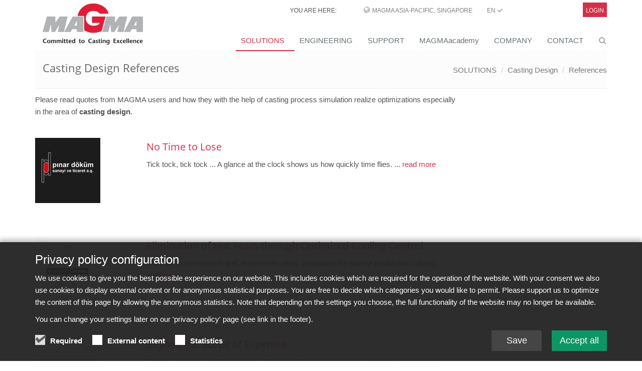

--- FILE ---
content_type: text/html;charset=UTF-8
request_url: https://www.magmasoft.com.sg/en/solutions/casting-design/casting-design-references/
body_size: 8960
content:
<!DOCTYPE html>
<html lang="en">
<head>

<title>Casting Design References</title>

<meta charset="UTF-8">
<meta http-equiv="X-UA-Compatible" content="IE=edge">
<meta name="viewport" content="width=device-width, initial-scale=1.0">
<meta name="description" content="MAGMASOFT Casting Simulation - Home">
<meta name="keywords" content="casting, simulation, metal, diecasting, steel, iron, process, optimization, metalcasting, casting software, casting simulation software, best simulation software, MAGMASOFT, MAGMA">
<meta name="robots" content="index, follow">
<meta name="revisit-after" content="7 days">

<link rel="apple-touch-icon" href="/export/system/modules/org.opencms.apollo.template.basics/resources/img/favicon_120.png" />
<link rel="icon" href="/export/system/modules/org.opencms.apollo.template.basics/resources/img/favicon_120.png" type="image/png" />

<link rel="stylesheet" href="/export/system/modules/com.magmasoft.apollo.extensions/resources/css/style-magma.min.css" />




<link rel="stylesheet" href="/export/system/modules/com.magmasoft.apollo.extensions/resources/css/flags.css">
</head>
<body>
<div id="mercury-page" class="wrapper">

<div  id="page-complete" ><div class=""><div ><div class="container "><div ><div class="mb-10">
		<div class="header topheader-magma">
			<div class="magma">
            
		        <div class="row">
		            <div class="col-sm-8 col-md-10 hidden-xs" style="z-index:1000">
		            	<div class="hidden-sm hidden-xs topbar">
							<ul class="loginbar pull-right magmahead">
									<li class="magmahead-padding-wide">YOU ARE HERE:</li>
									<li class="hoverSelector magmahead-padding-medium">
											<i class="fa fa-globe"></i>
											<a>MAGMA Asia-Pacific, Singapore</a>
		          							
											<ul class="hidden-xs hidden-sm languages magmahead hoverSelectorBlock ">
												<li >
															<div class="magmahead-site-right">
																<a href="https://www.magmasoft.de/de/">DE&nbsp;</a>
																<a href="https://www.magmasoft.de/en/">EN&nbsp;</a>
																<a href="https://www.magmasoft.de/cs/">CS&nbsp;</a>
																</div>
															<div class="magmahead-site-left"><a href="https://www.magmasoft.de/?no_geo_redirect">MAGMA Europe, Germany</a></div>                                           
														</li>                                                       
													<li >
															<div class="magmahead-site-right">
																<a href="https://www.magmasoft.com/en/">EN&nbsp;</a>
																<a href="https://www.magmasoft.com/es/">ES&nbsp;</a>
																</div>
															<div class="magmahead-site-left"><a href="https://www.magmasoft.com/?no_geo_redirect">MAGMA North-America, USA</a></div>                                           
														</li>                                                       
													<li >
															<div class="magmahead-site-right">
																<a href="https://www.magmasoft.com.sg/en/">EN&nbsp;<i class="fa fa-check"></i>&nbsp;</a>
																</div>
															<div class="magmahead-site-left"><a href="https://www.magmasoft.com.sg/?no_geo_redirect">MAGMA Asia-Pacific, Singapore</a></div>                                           
														</li>                                                       
													<li >
															<div class="magmahead-site-right">
																<a href="https://www.magmasoft.com.br/pt/">PT&nbsp;</a>
																<a href="https://www.magmasoft.com.br/es/">ES&nbsp;</a>
																</div>
															<div class="magmahead-site-left"><a href="https://www.magmasoft.com.br/?no_geo_redirect">MAGMA South-America, Brazil</a></div>                                           
														</li>                                                       
													<li >
															<div class="magmahead-site-right">
																<a href="https://www.magmasoft.com.tr/en/">EN&nbsp;</a>
																<a href="https://www.magmasoft.com.tr/tr/">TR&nbsp;</a>
																</div>
															<div class="magmahead-site-left"><a href="https://www.magmasoft.com.tr/?no_geo_redirect">MAGMA Türkiye</a></div>                                           
														</li>                                                       
													<li >
															<div class="magmahead-site-right">
																<a href="https://www.magmasoft.cn/en/">EN&nbsp;</a>
																<a href="https://www.magmasoft.cn/zh/">ZH&nbsp;</a>
																</div>
															<div class="magmahead-site-left"><a href="https://www.magmasoft.cn/?no_geo_redirect">MAGMA China</a></div>                                           
														</li>                                                       
													<li >
															<div class="magmahead-site-right">
																<a href="https://www.magmasoft.co.in/en/">EN&nbsp;</a>
																</div>
															<div class="magmahead-site-left"><a href="https://www.magmasoft.co.in/?no_geo_redirect">MAGMA India</a></div>                                           
														</li>                                                       
													<li >
															<div class="magmahead-site-right">
																<a href="https://www.magmasoft.co.kr/en/">EN&nbsp;</a>
																<a href="https://www.magmasoft.co.kr/ko/">KO&nbsp;</a>
																</div>
															<div class="magmahead-site-left"><a href="https://www.magmasoft.co.kr/?no_geo_redirect">MAGMA Korea</a></div>                                           
														</li>                                                       
													</ul>
										</li>
										
										
		          						<li class="magmahead-padding-small"><a href="https://www.magmasoft.com.sg/en/">EN&nbsp;<i class="fa fa-check"></i></a></li>				  		
										</ul>
							</div>
		          	</div>
		            
			          <div class="col-sm-4 col-md-2 hidden-xs hidden-sm" >
						<div class="topbar">
		         	 		<ul class="loginbar pull-right magmahead">
									 <li class="hoverSelector magmahead magmalogin">                              
		                                		<a href="/en/support/intro/">Login</a>
		                            		</li>                            	
		                            	</ul>
		         	 	</div>	
						</div>
		        </div>
	            
	           	<div class="row">
		        	<div class="col-xs-12 hidden-md hidden-lg">
						<div class="lang-login-bar">
			          		<div class="topbar pull-right">							
			         	 		<ul class="loginbar magmahead">
							<li class="hoverSelector magmahead magmalogin">    
		                            			<a href="/en/support/intro/">              
		                                			<span>Login</span><i class="button fa fa-sign-in"></i>
	                            				</a>       
	                            			</li>                     	
		                            	</ul>
			         	 	</div>	
			         	 	
			         	 	<div class="langbutton pull-right"><i class="fa fa-globe"></i></div>
			        		</div>
						<ul class="hidden-xs hidden-sm hidden-md hidden-lg languages languagesxs magmahead hoverSelectorBlock ">
							<li >
										<div class="magmahead-site-right">
											<a href="https://www.magmasoft.de/de/">DE&nbsp;</a>	
											<a href="https://www.magmasoft.de/en/">EN&nbsp;</a>	
											<a href="https://www.magmasoft.de/cs/">CS&nbsp;</a>	
											</div>
										<div class="magmahead-site-left"><a href="https://www.magmasoft.de/?no_geo_redirect">MAGMA Europe, Germany</a></div>                                           
									</li>                                                       
								<li >
										<div class="magmahead-site-right">
											<a href="https://www.magmasoft.com/en/">EN&nbsp;</a>	
											<a href="https://www.magmasoft.com/es/">ES&nbsp;</a>	
											</div>
										<div class="magmahead-site-left"><a href="https://www.magmasoft.com/?no_geo_redirect">MAGMA North-America, USA</a></div>                                           
									</li>                                                       
								<li >
										<div class="magmahead-site-right">
											<a href="https://www.magmasoft.com.sg/en/">EN&nbsp;</a>	
											</div>
										<div class="magmahead-site-left"><a href="https://www.magmasoft.com.sg/?no_geo_redirect">MAGMA Asia-Pacific, Singapore</a></div>                                           
									</li>                                                       
								<li >
										<div class="magmahead-site-right">
											<a href="https://www.magmasoft.com.br/pt/">PT&nbsp;</a>	
											<a href="https://www.magmasoft.com.br/es/">ES&nbsp;</a>	
											</div>
										<div class="magmahead-site-left"><a href="https://www.magmasoft.com.br/?no_geo_redirect">MAGMA South-America, Brazil</a></div>                                           
									</li>                                                       
								<li >
										<div class="magmahead-site-right">
											<a href="https://www.magmasoft.com.tr/en/">EN&nbsp;</a>	
											<a href="https://www.magmasoft.com.tr/tr/">TR&nbsp;</a>	
											</div>
										<div class="magmahead-site-left"><a href="https://www.magmasoft.com.tr/?no_geo_redirect">MAGMA Türkiye</a></div>                                           
									</li>                                                       
								<li >
										<div class="magmahead-site-right">
											<a href="https://www.magmasoft.cn/en/">EN&nbsp;</a>	
											<a href="https://www.magmasoft.cn/zh/">ZH&nbsp;</a>	
											</div>
										<div class="magmahead-site-left"><a href="https://www.magmasoft.cn/?no_geo_redirect">MAGMA China</a></div>                                           
									</li>                                                       
								<li >
										<div class="magmahead-site-right">
											<a href="https://www.magmasoft.co.in/en/">EN&nbsp;</a>	
											</div>
										<div class="magmahead-site-left"><a href="https://www.magmasoft.co.in/?no_geo_redirect">MAGMA India</a></div>                                           
									</li>                                                       
								<li >
										<div class="magmahead-site-right">
											<a href="https://www.magmasoft.co.kr/en/">EN&nbsp;</a>	
											<a href="https://www.magmasoft.co.kr/ko/">KO&nbsp;</a>	
											</div>
										<div class="magmahead-site-left"><a href="https://www.magmasoft.co.kr/?no_geo_redirect">MAGMA Korea</a></div>                                           
									</li>                                                       
								</ul>
			            
			            <div class="lang-select-prototype">
				            <div class="navbar-collapse mega-menu langbar-responsive-collapse collapse in" aria-expanded="true">
								<div class="container mt-10">
									<ul class="nav navbar-nav">
										<li class="dropdown active open">
											<span class="dropdown-toggle" style="height: 5px; padding: 0;">&nbsp;</span>
											<ul class="dropdown-menu">
											
												<li class="lang-entry dropdown-submenu ">
														<a href="https://www.magmasoft.de/?no_geo_redirect" class="lang-label">MAGMA Europe, Germany</a>
														<ul class="dropdown-menu">
														
															<li class="lang-subsite-entry ">
																	<a class="lang-subsite-label" href="https://www.magmasoft.de/de/">DE</a>
																</li>
															<li class="lang-subsite-entry ">
																	<a class="lang-subsite-label" href="https://www.magmasoft.de/en/">EN</a>
																</li>
															<li class="lang-subsite-entry ">
																	<a class="lang-subsite-label" href="https://www.magmasoft.de/cs/">CS</a>
																</li>
															</ul>
													</li>
												<li class="lang-entry dropdown-submenu ">
														<a href="https://www.magmasoft.com/?no_geo_redirect" class="lang-label">MAGMA North-America, USA</a>
														<ul class="dropdown-menu">
														
															<li class="lang-subsite-entry ">
																	<a class="lang-subsite-label" href="https://www.magmasoft.com/en/">EN</a>
																</li>
															<li class="lang-subsite-entry ">
																	<a class="lang-subsite-label" href="https://www.magmasoft.com/es/">ES</a>
																</li>
															</ul>
													</li>
												<li class="lang-entry dropdown-submenu ">
														<a href="/?no_geo_redirect" class="lang-label">MAGMA Asia-Pacific, Singapore</a>
														<ul class="dropdown-menu">
														
															<li class="lang-subsite-entry ">
																	<a class="lang-subsite-label" href="https://www.magmasoft.com.sg/en/">EN</a>
																</li>
															</ul>
													</li>
												<li class="lang-entry dropdown-submenu ">
														<a href="https://www.magmasoft.com.br/?no_geo_redirect" class="lang-label">MAGMA South-America, Brazil</a>
														<ul class="dropdown-menu">
														
															<li class="lang-subsite-entry ">
																	<a class="lang-subsite-label" href="https://www.magmasoft.com.br/pt/">PT</a>
																</li>
															<li class="lang-subsite-entry ">
																	<a class="lang-subsite-label" href="https://www.magmasoft.com.br/es/">ES</a>
																</li>
															</ul>
													</li>
												<li class="lang-entry dropdown-submenu ">
														<a href="https://www.magmasoft.com.tr/?no_geo_redirect" class="lang-label">MAGMA Türkiye</a>
														<ul class="dropdown-menu">
														
															<li class="lang-subsite-entry ">
																	<a class="lang-subsite-label" href="https://www.magmasoft.com.tr/en/">EN</a>
																</li>
															<li class="lang-subsite-entry ">
																	<a class="lang-subsite-label" href="https://www.magmasoft.com.tr/tr/">TR</a>
																</li>
															</ul>
													</li>
												<li class="lang-entry dropdown-submenu ">
														<a href="https://www.magmasoft.cn/?no_geo_redirect" class="lang-label">MAGMA China</a>
														<ul class="dropdown-menu">
														
															<li class="lang-subsite-entry ">
																	<a class="lang-subsite-label" href="https://www.magmasoft.cn/en/">EN</a>
																</li>
															<li class="lang-subsite-entry ">
																	<a class="lang-subsite-label" href="https://www.magmasoft.cn/zh/">ZH</a>
																</li>
															</ul>
													</li>
												<li class="lang-entry dropdown-submenu ">
														<a href="https://www.magmasoft.co.in/?no_geo_redirect" class="lang-label">MAGMA India</a>
														<ul class="dropdown-menu">
														
															<li class="lang-subsite-entry ">
																	<a class="lang-subsite-label" href="https://www.magmasoft.co.in/en/">EN</a>
																</li>
															</ul>
													</li>
												<li class="lang-entry dropdown-submenu ">
														<a href="https://www.magmasoft.co.kr/?no_geo_redirect" class="lang-label">MAGMA Korea</a>
														<ul class="dropdown-menu">
														
															<li class="lang-subsite-entry ">
																	<a class="lang-subsite-label" href="https://www.magmasoft.co.kr/en/">EN</a>
																</li>
															<li class="lang-subsite-entry ">
																	<a class="lang-subsite-label" href="https://www.magmasoft.co.kr/ko/">KO</a>
																</li>
															</ul>
													</li>
												</ul>
										</li>
								  	</ul>
								</div>
							</div>
						</div>
						
						
						</div>
	           </div>
			
			</div>
       </div>
        
        
        <div class="header">

			<div class="container">

				<a class="logo apollo-logo magma-logo" href="/en/"></a>

				<button type="button" class="navbar-toggle" data-toggle="collapse"
					data-target=".navbar-responsive-collapse">
					<span class="sr-only">Toggle navigation</span> <span
						class="fa fa-bars"></span>
				</button>

			</div>
			<!--/end container-->

			<!-- Menu -->
		
			<div class="collapse navbar-collapse mega-menu navbar-responsive-collapse head">
  <div class="container mt-10">                                                             
	<ul class="nav navbar-nav">


	<li class="dropdown active">
		<a href="/en/solutions/new/"
     class="dropdown-toggle " data-toggle="dropdown">SOLUTIONS</a>
		<ul class="dropdown-menu"><li >
		<a href="/en/solutions/release-6.1/"
    >New in MAGMASOFT® 6.1</a>
		</li><li >
		<a href="/en/solutions/magma-economics/"
    >MAGMA ECONOMICS</a>
		</li><li >
		<a href="/en/solutions/the-magma-approach/"
    >The MAGMA APPROACH</a>
		</li><li >
		<a href="/en/solutions/magmasoft/"
    >MAGMASOFT®</a>
		</li><li >
		<a href="/en/solutions/Implementation/"
    >Implementation</a>
		</li><li class="dropdown-submenu">
		<a href="/en/solutions/cast-iron/"
    >Cast Iron</a>
		<ul class="dropdown-menu"><li >
		<a href="/en/solutions/cast-iron/cast-iron-case-studies/"
    >Case Studies</a>
		</li><li >
		<a href="/en/solutions/cast-iron/cast-iron-references/"
    >References</a>
		</li><li >
		<a href="/en/solutions/cast-iron/cast-iron-publications/"
    >Publications</a>
		</li><li >
		<a href="/en/solutions/cast-iron/cast-iron-brochures/"
    >Brochures & Factsheets</a>
		</li><li >
		<a href="/en/solutions/cast-iron/interact/"
    >MAGMAinteract</a>
		</li></ul><li class="dropdown-submenu">
		<a href="/en/solutions/steel/"
    >Steel</a>
		<ul class="dropdown-menu"><li >
		<a href="/en/solutions/steel/steel-case-studies/"
    >Case Studies</a>
		</li><li >
		<a href="/en/solutions/steel/steel-references/"
    >References</a>
		</li><li >
		<a href="/en/solutions/steel/steel-publications/"
    >Publications</a>
		</li><li >
		<a href="/en/solutions/steel/steel-brochures/"
    >Brochures & Factsheets</a>
		</li><li >
		<a href="/en/solutions/steel/interact/"
    >MAGMAinteract</a>
		</li></ul><li class="dropdown-submenu">
		<a href="/en/solutions/die-casting/"
    >Die Casting</a>
		<ul class="dropdown-menu"><li >
		<a href="/en/solutions/die-casting/die-casting-case-studies/"
    >Case Studies</a>
		</li><li >
		<a href="/en/solutions/die-casting/die-casting-references/"
    >References</a>
		</li><li >
		<a href="/en/solutions/die-casting/die-casting-publications/"
    >Publications</a>
		</li><li >
		<a href="/en/solutions/die-casting/die-casting-brochures/"
    >Brochures & Factsheets</a>
		</li><li >
		<a href="/en/solutions/die-casting/interact/"
    >MAGMAinteract</a>
		</li></ul><li class="dropdown-submenu">
		<a href="/en/solutions/non-ferrous/"
    >Non Ferrous</a>
		<ul class="dropdown-menu"><li >
		<a href="/en/solutions/non-ferrous/non-ferrous-case-studies/"
    >Case Studies</a>
		</li><li >
		<a href="/en/solutions/non-ferrous/non-ferous-references/"
    >References</a>
		</li><li >
		<a href="/en/solutions/non-ferrous/non-ferrous-publications/"
    >Publications</a>
		</li><li >
		<a href="/en/solutions/non-ferrous/non-ferrous-brochures/"
    >Brochures & Factsheets</a>
		</li><li >
		<a href="/en/solutions/non-ferrous/interact/"
    >MAGMAinteract</a>
		</li></ul><li class="dropdown-submenu">
		<a href="/en/solutions/core-and-mold/"
    >Core and Mold</a>
		<ul class="dropdown-menu"><li >
		<a href="/en/solutions/core-and-mold/core-and-mold-case-studies/"
    >Case Studies</a>
		</li><li >
		<a href="/en/solutions/core-and-mold/core-and-mold-references/"
    >References</a>
		</li><li >
		<a href="/en/solutions/core-and-mold/core-and-mold-publications/"
    >Publications</a>
		</li><li >
		<a href="/en/solutions/core-and-mold/core-and-mold-brochures/"
    >Brochures & Factsheets</a>
		</li><li >
		<a href="/en/solutions/core-and-mold/interact/"
    >MAGMAinteract</a>
		</li></ul><li class="dropdown-submenu active">
		<a href="/en/solutions/casting-design/"
    >Casting Design</a>
		<ul class="dropdown-menu"><li >
		<a href="/en/solutions/casting-design/casting-design-case-studies/"
    >Case Studies</a>
		</li><li class="active">
		<a href="/en/solutions/casting-design/casting-design-references/"
    >References</a>
		</li><li >
		<a href="/en/solutions/casting-design/casting-design-publications/"
    >Publications</a>
		</li></ul><li class="dropdown-submenu">
		<a href="/en/solutions/continuous-casting/"
    >Continuous Casting</a>
		<ul class="dropdown-menu"><li >
		<a href="/en/solutions/continuous-casting/index.html"
    >MAGMA CC</a>
		</li><li >
		<a href="/en/solutions/continuous-casting/strangguss-steel/"
    >CC Steel</a>
		</li><li >
		<a href="/en/solutions/continuous-casting/strangguss-alu/"
    >CC Aluminum</a>
		</li><li >
		<a href="/en/solutions/continuous-casting/strangguss-cu/"
    >CC Copper</a>
		</li><li >
		<a href="/en/solutions/continuous-casting/continuous-casting-ems/"
    >CC EMS</a>
		</li><li >
		<a href="/en/solutions/continuous-casting/continuous-casting-publications/"
    >Publications</a>
		</li><li >
		<a href="/en/solutions/continuous-casting/continuous-casting-brochures/"
    >Brochures & Factsheets</a>
		</li></ul><li class="dropdown-submenu">
		<a href="/en/solutions/heat-treatment/"
    >Heat Treatment</a>
		<ul class="dropdown-menu"><li >
		<a href="/en/solutions/heat-treatment/heat-treatment-case-studies/"
    >Case Studies</a>
		</li><li >
		<a href="/en/solutions/heat-treatment/heat-treatment-references/"
    >References</a>
		</li><li >
		<a href="/en/solutions/heat-treatment/heat-treatment-publications/"
    >Publications</a>
		</li><li >
		<a href="/en/solutions/heat-treatment/heat-treatment-brochures/"
    >Brochures & Factsheets</a>
		</li><li >
		<a href="/en/solutions/heat-treatment/interact/"
    >MAGMAinteract</a>
		</li></ul><li class="dropdown-submenu">
		<a href="/en/solutions/investment-casting/"
    >Investment Casting</a>
		<ul class="dropdown-menu"><li >
		<a href="/en/solutions/investment-casting/investment-casting-case-studies/"
    >Case Studies</a>
		</li><li >
		<a href="/en/solutions/investment-casting/investment-casting-references/"
    >References</a>
		</li><li >
		<a href="/en/solutions/investment-casting/investment-casting-publications/"
    >Publications</a>
		</li><li >
		<a href="/en/solutions/investment-casting/investment-casting-brochures/"
    >Brochures & Factsheets</a>
		</li><li >
		<a href="/en/solutions/investment-casting/investment-casting-webinars/"
    >Webinars</a>
		</li><li >
		<a href="/en/solutions/investment-casting/interact/"
    >MAGMAinteract</a>
		</li></ul></li></ul><li class="dropdown">
		<a href="/en/engineering/MAGMAproject/"
     class="dropdown-toggle " data-toggle="dropdown">ENGINEERING</a>
		<ul class="dropdown-menu"><li >
		<a href="/en/engineering/MAGMAproject/"
    >MAGMAproject</a>
		</li><li >
		<a href="/en/engineering/castingbuyer/"
    >Casting Buyer</a>
		</li></ul><li class="dropdown">
		<a href="/en/support/intro/"
     class="dropdown-toggle " data-toggle="dropdown">SUPPORT</a>
		<ul class="dropdown-menu"><li >
		<a href="/en/support/intro/"
    >MAGMA Support Login</a>
		</li><li >
		<a href="/en/support/interact/"
    >MAGMAinteract</a>
		</li></ul><li class="dropdown">
		<a href="/en/magmaacademy/about-magmaacademy/"
     class="dropdown-toggle " data-toggle="dropdown">MAGMAacademy</a>
		<ul class="dropdown-menu"><li >
		<a href="/en/magmaacademy/about-magmaacademy/"
    >About MAGMAacademy</a>
		</li><li >
		<a href="/en/magmaacademy/training-sessions/"
    >Training Sessions</a>
		</li><li >
		<a href="/en/magmaacademy/workshops/"
    >Workshops</a>
		</li><li >
		<a href="/en/magmaacademy/seminars/"
    >Seminars</a>
		</li><li >
		<a href="/en/magmaacademy/webinars/"
    >Webinars</a>
		</li><li >
		<a href="/en/magmaacademy/event-calendar/"
    >Event-Calendar</a>
		</li><li >
		<a href="/en/magmaacademy/LEARNING-WORLD/"
    >LEARNING WORLD</a>
		</li><li >
		<a href="/en/magmaacademy/Contact/"
    >Contact</a>
		</li></ul><li class="dropdown">
		<a href="/en/company/about-magma/"
     class="dropdown-toggle " data-toggle="dropdown">COMPANY</a>
		<ul class="dropdown-menu"><li >
		<a href="/en/company/about-magma/"
    >About MAGMA</a>
		</li><li >
		<a href="/en/company/about-magma-in-asia/"
    >MAGMA in Asia</a>
		</li><li >
		<a href="/en/company/competences-and-development/"
    >Competences and Development</a>
		</li><li >
		<a href="/en/company/partners-and-projects/"
    >Partners and Projects</a>
		</li><li >
		<a href="/en/company/references/"
    >References</a>
		</li><li class="dropdown-submenu">
		<a href="/en/company/press/press-releases-and-news/"
    >Press</a>
		<ul class="dropdown-menu"><li >
		<a href="/en/company/press/press-releases-and-news/"
    >Press Releases and News</a>
		</li><li >
		<a href="/en/company/press/publications/"
    >Publications</a>
		</li><li >
		<a href="/en/company/press/case-studies/"
    >Case Studies</a>
		</li></ul><li >
		<a href="/en/company/brochures-factsheets/"
    >Brochures & Factsheets</a>
		</li><li >
		<a href="/en/company/events/"
    >Events</a>
		</li><li >
		<a href="/en/company/jobs/"
    >Career</a>
		</li></ul><li class="dropdown">
		<a href="/en/contact/magma-and-partner/"
     class="dropdown-toggle " data-toggle="dropdown">CONTACT</a>
		<ul class="dropdown-menu"><li >
		<a href="/en/contact/magma-and-partner/"
    >MAGMA and Partner</a>
		</li><li >
		<a href="/en/contact/social-media-presence/"
    >Social Media Presence</a>
		</li><li >
		<a href="/en/contact/contact-us/"
    >Contact us</a>
		</li></ul></li><li id="searchButtonHeader">
      <i class="search fa fa-search search-btn"></i>
      <div class="search-open">
		<form class="form-inline" name="searchFormHeader" action="/en/search/" method="post">
			<div class="input-group animated fadeInDown" id="searchContentHeader">
				<input type="text" name="q" class="form-control" placeholder="Search" id="searchWidgetAutoCompleteHeader" />
				<span class="input-group-btn">
					<button class="btn-u" type="button" onclick="this.form.submit(); return false;">Go</button>
				</span>
			</div>
		</form>
	  </div>
    </li>

  </ul>
</div><!--/end container-->

	

</div><!-- /collapse -->

</div>
		<!--/header -->
        
        


		<!--=== Breadcrumbs ===-->
			<div class="breadcrumbs">
				<div class="container">
					<h1 class="pull-left">
						Casting Design References</h1>
					<ul class="pull-right breadcrumb hidden-xs">
	<li><a href="/en/solutions/new/">SOLUTIONS</a></li>
		<li><a href="/en/solutions/casting-design/">Casting Design</a></li>
		<li><a href="/en/solutions/casting-design/casting-design-references/">References</a></li>
		</ul></div>
				<!--/container-->
			</div>
			<!--/breadcrumbs-->
			<!--=== End Breadcrumbs ===-->
		</div>
</div></div></div></div><div ><div class="container "><div ><div class="row "><div class="col-md-9" ><div class="ap-sec " >
  <div class="ap-plain" >    
    <div >
                <p>Please read quotes from MAGMA users and how they with the help of casting process simulation realize optimizations especially in the area of<strong> <strong>casting design</strong></strong>.</p></div>
    </div>

</div><div>
			<div class="posts lists">
						<div>
		<div id="list_large_pages">
					<div class="row mb-20">
			<section id="listOptions" class="btn-group pull-right">
				</section>
		</div>
		<div id="list_large_page_1">
						<div class="row ap-sec magmaTeaser" >
		<div class="col-md-3 hidden-xs hidden-sm search-img"><a href="/en/solutions/casting-design/references/No-Time-to-Lose/">
				<img src="/export/shared/.galleries/references/pinar-logo_quadratisch.jpg_1444263976.jpg" alt=" " class="img-responsive-news" /></a>
		  </div><div class="col-md-9"><h3 style="font-size:20px;line-height:26px;">
				<a href="/en/solutions/casting-design/references/No-Time-to-Lose/">No Time to Lose</a>
			</h3>

			<p class="mb-10">
			Tick tock, tick tock ... A glance at the clock shows us how quickly time flies. ...<a href="/en/solutions/casting-design/references/No-Time-to-Lose/" >
				read more</a>
			</p>

		</div></div>

<div class="row ap-sec magmaTeaser" >
		<div class="col-md-3 hidden-xs hidden-sm search-img"><a href="/en/solutions/casting-design/references/Elimination-of-Hot-Tears-through-Optimized-Cooling-Control-00002/">
				<img src="/export/shared/.galleries/references/Logo-MartinreaHonsel-referenzen.png_1444263976.png" alt=" " class="img-responsive-news" /></a>
		  </div><div class="col-md-9"><h3 style="font-size:20px;line-height:26px;">
				<a href="/en/solutions/casting-design/references/Elimination-of-Hot-Tears-through-Optimized-Cooling-Control-00002/">Elimination of Hot Tears through Optimized Cooling Control</a>
			</h3>

			<p class="mb-10">
			They are cost-intensive and, in extreme cases, jeopardize the start of production: casting ...<a href="/en/solutions/casting-design/references/Elimination-of-Hot-Tears-through-Optimized-Cooling-Control-00002/" >
				read more</a>
			</p>

		</div></div>

<div class="row ap-sec magmaTeaser" >
		<div class="col-md-3 hidden-xs hidden-sm search-img"><a href="/en/solutions/casting-design/references/Beyond-the-Scope-of-Expertise-00005/">
				<img src="/export/shared/.galleries/references/akebono-logo-neu.jpg_1444263976.jpg" alt=" " class="img-responsive-news" /></a>
		  </div><div class="col-md-9"><h3 style="font-size:20px;line-height:26px;">
				<a href="/en/solutions/casting-design/references/Beyond-the-Scope-of-Expertise-00005/">Beyond the Scope of Expertise </a>
			</h3>

			<p class="mb-10">
			Foundry experts are linking casting defects to their probable root causes by using years of ...<a href="/en/solutions/casting-design/references/Beyond-the-Scope-of-Expertise-00005/" >
				read more</a>
			</p>

		</div></div>

<div class="row ap-sec magmaTeaser" >
		<div class="col-md-3 hidden-xs hidden-sm search-img"><a href="/en/solutions/casting-design/references/Using-Concurrent-Engineering-for-Optimized-Castings/">
				<img src="/export/shared/.galleries/references/logo-hema_800x800.jpg_1444263976.jpg" alt=" " class="img-responsive-news" /></a>
		  </div><div class="col-md-9"><h3 style="font-size:20px;line-height:26px;">
				<a href="/en/solutions/casting-design/references/Using-Concurrent-Engineering-for-Optimized-Castings/">Using Concurrent Engineering for Optimized Castings</a>
			</h3>

			<p class="mb-10">
			Robust castings realized through a dialog between designers and foundry<a href="/en/solutions/casting-design/references/Using-Concurrent-Engineering-for-Optimized-Castings/" >
				read more</a>
			</p>

		</div></div>

<div class="row ap-sec magmaTeaser" >
		<div class="col-md-3 hidden-xs hidden-sm search-img"><a href="/en/solutions/casting-design/references/Optimization-of-Steel-Casting-Design-and-Methoding/">
				<img src="/export/shared/.galleries/references/Logo-eaglealloy_800x800.jpg_1444263976.jpg" alt=" " class="img-responsive-news" /></a>
		  </div><div class="col-md-9"><h3 style="font-size:20px;line-height:26px;">
				<a href="/en/solutions/casting-design/references/Optimization-of-Steel-Casting-Design-and-Methoding/">Optimization of Steel Casting Design and Methoding</a>
			</h3>

			<p class="mb-10">
			Hot tearing is one of the main defect sources in steel castings. ...<a href="/en/solutions/casting-design/references/Optimization-of-Steel-Casting-Design-and-Methoding/" >
				read more</a>
			</p>

		</div></div>

</div>
				</div>
				<!-- show pagination if it should be given and if it's really necessary -->
  				<ul class="pagination">
  						<li class='disabled'>
							<a href="javascript:void(0)"
  							onclick='reloadInnerList("reloaded&sort=desc&page=1")'
  						   aria-label='First page'>
  								<span aria-hidden="true">&lt;&lt;</span>
  						</a>
  						</li>
  						<li class='disabled'>
							<a href="javascript:void(0)"
  							onclick='reloadInnerList("reloaded&sort=desc&page=1")'
  							aria-label='Previous page'>
  								<span aria-hidden="true">&lt;</span>
  						</a>
  						</li>
  						<li class='active'>
  								<a href="javascript:void(0)" onclick='reloadInnerList("reloaded&sort=desc&page=1")'>1</a>
  							</li>
  						<li >
  								<a href="javascript:void(0)" onclick='reloadInnerList("reloaded&sort=desc&page=2")'>2</a>
  							</li>
  						<li >
  								<a href="javascript:void(0)" onclick='reloadInnerList("reloaded&sort=desc&page=3")'>3</a>
  							</li>
  						<li >
							<a aria-label='Next page'
  							href="javascript:void(0)"
  							onclick='reloadInnerList("reloaded&sort=desc&page=2")'>
  								<span aria-hidden="true">&gt;</span>
  						</a>
  						</li>
  						<li >
							<a aria-label='Last page'
  							href="javascript:void(0)"
  							onclick='reloadInnerList("reloaded&sort=desc&page=3")'>
  								<span aria-hidden="true">&gt;&gt;</span>
  						</a>
  						</li>
  					</ul>
  				</div>
</div>

					<script type="text/javascript">
						var lock = false;
						function reloadInnerList(searchStateParameters) {
							$('.spinner').show();
							$("#1d391257-3eb9-11e6-9005-0b86414b06e6-inner").hide();
							$.get("/system/modules/com.magmasoft.apollo.extensions/elements/list-inner.jsp?cssID=1d391257-3eb9-11e6-9005-0b86414b06e6-inner&categoryFacetField=category_exact&typesToCollect=a-reference:de27c2c0-2195-11e6-b0da-0242ac11002b&categoriesToCollect=references/castingdesign/&pathes=/shared/.content/references/&showDate=false&showExpired=false&showSort=false&showCategoryFilter=false&itemsPerPage=5&buttonColor=red&compactForm=false&teaserLength=200&extraQueries=&__locale=en&sortOrder=desc&pageUri=/en/solutions/casting-design/casting-design-references/index.html&listConfig=/shared/.content/lists/l_00028.xml&folderuri=/en/solutions/casting-design/casting-design-references/&"
									.concat(searchStateParameters), function(
									resultList) {
								$('.posts').html(resultList);
								$('.spinner')
										.css('animated infinite bounceOut');
							});
							var page = searchStateParameters.substring(searchStateParameters.indexOf("page="), searchStateParameters.indexOf("page=")+7);
							page = page.replace("&", "");
							var url = window.location.href;
							if (url.indexOf("?") > 0) {
								url = url.substring(0, url.indexOf("?"));
							}
							url = url + "?" + page;
							window.history.pushState({}, null, url);
							$('html, body').animate(
									{
										scrollTop : $(".list-entry:first")
												.offset().top - 100
									}, 1000);
						}

						function appendInnerList(searchStateParameters) {
							if (!lock) {
								lock = true;
								$('.spinner').show();
								$.get("/system/modules/com.magmasoft.apollo.extensions/elements/list-inner.jsp?cssID=1d391257-3eb9-11e6-9005-0b86414b06e6-inner&categoryFacetField=category_exact&typesToCollect=a-reference:de27c2c0-2195-11e6-b0da-0242ac11002b&categoriesToCollect=references/castingdesign/&pathes=/shared/.content/references/&showDate=false&showExpired=false&showSort=false&showCategoryFilter=false&itemsPerPage=5&buttonColor=red&compactForm=false&teaserLength=200&extraQueries=&__locale=en&sortOrder=desc&pageUri=/en/solutions/casting-design/casting-design-references/index.html&listConfig=/shared/.content/lists/l_00028.xml&folderuri=/en/solutions/casting-design/casting-design-references/&hideOptions=true&"
										.concat(searchStateParameters),
										function(resultList) {
											$('#loadMore').parent().remove();
											$(resultList).appendTo(
													'#1d391257-3eb9-11e6-9005-0b86414b06e6-inner').find(
													'.list-entry');

											;
											lock = false;
											$('.spinner').hide();

										});
							}
						}
					</script>
					<script>
								function initList() {
									//Nothing has to initialized in case of a static list.
								}
							</script>
						</div>
	</div><div class="col-md-3" ></div></div></div></div></div><div id="footer-default" class="footer-default"><div class="footer footer-magma" ><div class="container "><div ><div class="row "><div class="col-xs-12 col-sm-6 col-md-3" ><div class="margin-bottom-10">		
			<div >
				<div class="headline magmafooter">							
							<div class="magmafootertitle">Solutions</div>
						</div>
					<ul class="list-unstyled">
					<li >
								<a href="/en/solutions/the-magma-approach/">The MAGMA APPROACH</a>
							</li>
						<li >
								<a href="/en/solutions/magmasoft/">MAGMASOFT®</a>
							</li>
						<li >
								<a href="/en/solutions/cast-iron/">Cast Iron</a>
							</li>
						<li >
								<a href="/en/solutions/steel/">Steel</a>
							</li>
						<li >
								<a href="/en/solutions/die-casting/">Die Casting</a>
							</li>
						<li >
								<a href="/en/solutions/non-ferrous/">Non Ferrous</a>
							</li>
						<li >
								<a href="/en/solutions/core-and-mold/">Core and Mold</a>
							</li>
						<li >
								<a href="/en/solutions/casting-design/">Casting Design</a>
							</li>
						<li >
								<a href="/en/solutions/continuous-casting/">Continuous Casting</a>
							</li>
						<li >
								<a href="/en/solutions/heat-treatment/">Heat Treatment</a>
							</li>
						</ul>			
			</div>			
		
	</div>
</div><div class="col-xs-12 col-sm-6 col-md-3" ><div class="margin-bottom-10">		
			<div >
				<div class="headline magmafooter">							
							<div class="magmafootertitle">Engineering</div>
						</div>
					<ul class="list-unstyled">
					<li >
								<a href="/en/engineering/MAGMAproject/">MAGMAproject</a>
							</li>
						<li >
								<a href="/en/engineering/castingbuyer/">Casting Buyer</a>
							</li>
						</ul>			
			</div>			
		
	</div>
<div class="margin-bottom-10">		
			<div >
				<div class="headline magmafooter">							
							<div class="magmafootertitle">Support</div>
						</div>
					<ul class="list-unstyled">
					<li >
								<a href="/en/support/intro/index.html">MAGMA Support Login</a>
							</li>
						</ul>			
			</div>			
		
	</div>
</div><div class="col-xs-12 col-sm-6 col-md-3" ><div class="margin-bottom-10">		
			<div >
				<div class="headline magmafooter">							
							<div class="magmafootertitle">MAGMAacademy</div>
						</div>
					<ul class="list-unstyled">
					<li >
								<a href="/en/magmaacademy/about-magmaacademy/">About MAGMAacademy</a>
							</li>
						</ul>			
			</div>			
		
	</div>
<div class="margin-bottom-10">		
			<div >
				<div class="headline magmafooter">							
							<div class="magmafootertitle">Contact</div>
						</div>
					<ul class="list-unstyled">
					<li >
								<a href="/en/contact/magma-and-partner/">MAGMA and Partner</a>
							</li>
						<li >
								<a href="/en/contact/social-media-presence/">Social Media Presence</a>
							</li>
						</ul>			
			</div>			
		
	</div>
</div><div class="col-xs-12 col-sm-6 col-md-3" ><div class="margin-bottom-10">		
			<div >
				<div class="headline magmafooter">							
							<div class="magmafootertitle">Company</div>
						</div>
					<ul class="list-unstyled">
					<li >
								<a href="/en/company/about-magma/">About MAGMA</a>
							</li>
						<li >
								<a href="/en/company/about-magma-in-asia/">MAGMA in Asia</a>
							</li>
						<li >
								<a href="/en/company/competences-and-development/">Competences and Development</a>
							</li>
						<li >
								<a href="/en/company/partners-and-projects/">Partners and Projects</a>
							</li>
						<li >
								<a href="/en/company/references/">References</a>
							</li>
						<li >
								<a href="/en/company/press/">Press</a>
							</li>
						<li >
								<a href="/en/company/events/">Events</a>
							</li>
						<li >
								<a href="/en/company/jobs/">Jobs</a>
							</li>
						</ul>			
			</div>			
		
	</div>
</div></div><div class="row "><div class="col-md-4" ><div class="footer-linklist">	
		<p>
			<a href="/en/imprint/copyright/">Copyright</a>
				
						&nbsp;|&nbsp;
					<a href="/en/imprint/privacy-policy/">Privacy Policy</a>
				
						&nbsp;|&nbsp;
					<a href="/en/imprint/legal-notice/">Legal Notice</a>
				
						&nbsp;|&nbsp;
					<a href="/en/sitemap/">Sitemap</a>
				
						&nbsp;|&nbsp;
					<a href="/en/contact/magma-and-partner/">Contact</a>
				</p>		
		
	</div>
</div><div class="col-md-4" ><div class="magmateaser image-footer clearfix"
					>						
					<div class="footerimage" >
						<div class="overflow-hidden">
							<a href="/interact">
										<img src="/export/shared/.galleries/template/interact_download_icon_footer.png"
											class="img-responsive magma-image-responsive-small "
											alt="Footer-Link MAGMAinteract "
											title="Footer-Link MAGMAinteract " />
									</a>
								</div>
					</div>
					<div class="magmateaser-link">
						<a href="/interact">Download MAGMAinteract®</a>
					</div>

				</div>
			</div><div class="col-md-4" ><div>		
		<ul class="footer-socials list-inline">
			<li>
							<a href=" https://www.linkedin.com/company/magma-engineering-asia-pacific/" class="tooltips" data-toggle="tooltip" data-placement="top" title="" data-original-title="LinkedIn">
								<i class="fa fa-4x fa-linkedin"></i>
							</a>
					</li>
				<li>
							<a href="https://www.instagram.com/magmasoft/" class="tooltips" data-toggle="tooltip" data-placement="top" title="" data-original-title="instagram">
								<i class="fa fa-4x fa-instagram"></i>
							</a>
					</li>
				<li>
							<a href="https://vimeo.com/user100960061" class="tooltips" data-toggle="tooltip" data-placement="top" title="" data-original-title="Vimeo">
								<i class="fa fa-4x fa-vimeo-square"></i>
							</a>
					</li>
				<li>
							<a href="https://www.youtube.com/channel/UCItY-Tdg1GDl1hXdU3X2h-A" class="tooltips" data-toggle="tooltip" data-placement="top" title="" data-original-title="Youtube">
								<i class="fa fa-4x fa-youtube"></i>
							</a>
					</li>
				</ul>									
	</div>
</div></div></div></div></div></div></div></div><!--/wrapper-->


<script type="text/javascript" src="/export/system/modules/org.opencms.apollo.template.basics/resources/js/scripts-all.min.js"></script>
<script type="text/javascript">
initList();


</script>
<script type="text/javascript">
  jQuery(document).ready(function() {
    ApolloHandlers.init();
    try {
      createBanner();
    } catch (e) {}
    try {
      $("#list_pagination").bootstrapPaginator(options);
    } catch (e) {}
  });
</script>

<!--[if lt IE 9]>
  <script src="/export/system/modules/org.opencms.apollo.template.basics/resources/compatibility/respond.js"></script>
  <script src="/export/system/modules/org.opencms.apollo.template.basics/resources/compatibility/html5shiv.js"></script>
  <script src="/export/system/modules/org.opencms.apollo.template.basics/resources/compatibility/placeholder-IE-fixes.js"></script>
<![endif]-->







<noscript><style>html.noscript .hide-noscript { display: none !important; }</style></noscript>

<div id="template-info" data-info='{"editMode":"false","project":"online","locale":"en"}'>
<div id="template-grid-info"></div></div>


    
    
        
    















    
    
    
    
    

    <div id="privacy-policy-banner" class="pp-banner" data-banner='{"root":"L3NpdGVzL01BR01BX0FzaWFQYWNpZmlj","page":"L2VuL3NvbHV0aW9ucy9jYXN0aW5nLWRlc2lnbi9jYXN0aW5nLWRlc2lnbi1yZWZlcmVuY2VzL2luZGV4Lmh0bWw=","policy":"L3NoYXJlZC8uY29udGVudC9wcml2YWN5LXBvbGljeS54bWw="}'></div>

    <noscript>
        <div id="privacy-policy-banner-noscript" class="pp-banner">
            <div class=banner>
                <div class="container">
                    <div class="message">JavaSript is disabled!</div>
                </div>
            </div>
        </div>
    </noscript>







<script>mercury=function(){var n=function(){var n=[];return{ready:function(t){n.push(t)},load:function(t){n.push(t)},getInitFunctions:function(){return n}}}(),t=function(t){if("function"!=typeof t)return n;n.ready(t)};return t.getInitFunctions=function(){return n.getInitFunctions()},t.load=function(n){this(n)},t.ready=function(n){this(n)},t}();var __isOnline=true,__scriptPath="/export/system/modules/com.magmasoft.apollo.extensions/resources/js/mercury.js"</script>

<script async src="/export/system/modules/com.magmasoft.apollo.extensions/resources/js/mercury.js"></script>

<script src="/export/system/modules/com.magmasoft.apollo.extensions/resources/js/jquery/jquery.ui.widget.js"></script>
<script src="/export/system/modules/com.magmasoft.apollo.extensions/resources/js/jquery/jquery.iframe-transport.js"></script>
<script src="/export/system/modules/com.magmasoft.apollo.extensions/resources/js/jquery/jquery.fileupload.js"></script>

<script type="text/javascript">


/*
 * jQuery replaceText - v1.1 - 11/21/2009
 * http://benalman.com/projects/jquery-replacetext-plugin/
 * 
 * Copyright (c) 2009 "Cowboy" Ben Alman
 * Dual licensed under the MIT and GPL licenses.
 * http://benalman.com/about/license/
 */
(function($){$.fn.replaceText=function(b,a,c){return this.each(function(){var f=this.firstChild,g,e,d=[];if(f){do{if(f.nodeType===3){g=f.nodeValue;e=g.replace(b,a);if(e!==g){if(!c&&/</.test(e)){$(f).before(e);d.push(f)}else{f.nodeValue=e}}}}while(f=f.nextSibling)}d.length&&$(d).remove()})}})(jQuery);

$(document).ready(function(){
    $("body *").replaceText( /MAGMA5/g, "MAGMA&nbsp;&nbsp;<span class='Super' style='text-align:left'>5</span>");

    $("span,a,b,h1,h2,h3,h4,p,li[id!='searchButtonHeader'],.page_content_right_head,.academystep").each(function(){
        $(this).html($(this).html().replace(/<sup>®<\/sup>/g,"®"));
        $(this).html($(this).html().replace(/®/g,"&nbsp;&nbsp;<span class='Super SuperR' style='text-align:left'>®</span>"));
    });
	
	$("label").each(function(){
        $(this).html($(this).html().replace(/Binary\ \(/g,"PDF ("));
        $(this).html($(this).html().replace(/Binärdatei\ \(/g,"PDF ("));
    });
	
	$(".showWhenReady").removeClass("hide_it");

})
</script>






<script type="text/javascript">
$(document).ready(function(){

})
</script>




<script type="text/javascript">

<!-- Build lang-selection out of prototype -->

function buildLangSelection(){
	var prototype = $(".lang-select-prototype");
	if(prototype.length > 0){
		$(".header.topheader-magma + .header").append(prototype.find(".navbar-collapse").addClass("langbar-active"));
		var langbar = $(".langbar-active");
		langbar.attr("style", "position: absolute !important; visibility: hidden !important; display: block !important");
		var height = langbar.height();
		langbar.attr("style", "height: 0 !important");
		langbar.data("height", height + "px");
		
		$(".langbutton").click(function(){
			if($(this).data("open") === "true"){
				hideLangSelection();
			}
			else {
				showLangSelection();
			}
		});

		$(".navbar-toggle").click(function(){
			if($(".navbar-responsive-collapse.in").length == 0){
				hideLangSelection();
			}
		});
	}
}

function showLangSelection(){
	var height = $(".langbar-active").data("height");
	$(".langbar-active").attr("style", "height: " + height + " !important");
	$(".langbutton").data("open", "true");
	if($(".navbar-responsive-collapse.in").length > 0){
		$(".navbar-toggle").trigger("click");
	}
}

function hideLangSelection(){
	$(".langbar-active").attr("style", "height: 0 !important");
	$(".langbutton").data("open", "false");
}

function keepAlive() {
    $.ajax({
        type: "GET",
        url: "/shared/keepalive.html",
        async: true,
        cache: false
    });
}

$( document ).ready(function(){

    setInterval(keepAlive, 600000);

	<!-- icon-button resizing (set height = width when resized) -->
	
	if($(".magmateaser.icon").length > 0){
		$(".magmateaser.icon .overflow-hidden").height($(".magmateaser.icon > .thumbnail-kenburn").eq(0).width());
		$(".magmateaser.icon .caption a").outerWidth($(".magmateaser.icon").width());
		$(window).resize(function(){
			$(".magmateaser.icon .overflow-hidden").height($(".magmateaser.icon > .thumbnail-kenburn").eq(0).width());
			$(".magmateaser.icon .caption a").outerWidth($(".magmateaser.icon").width());
		});
	}
	
	buildLangSelection();
	
	$(window).resize(function(){
		var langbar = $(".langbar-active");
		console.log("resized: " + langbar.data("resized"));
		if(langbar.data("resized") != "true" && window.innerWidth < 992 && langbar.data("height") != langbar.height()){
			langbar.data("resized", "true");
			langbar.attr("style", "position: absolute !important; visibility: hidden !important; display: block !important");
			var height = langbar.height();
			langbar.attr("style", "height: 0 !important");
			langbar.data("height", height + "px");
		}
	});
		
});
</script>

<!-- Custom slider navigation for smartphone -->

<script type="text/javascript">
	function getSliderId(){
		var banner = $(".fullwidthbanner");
		if(banner.length > 0){
			return banner.attr("id");
		}
		return ("none");
	}

	function sliderNext(){
		var id = getSliderId();
		if(id != "none"){
			$('#' + id).revnext();
		}
	}

	function sliderPrev(){
		var id = getSliderId();
		if(id != "none"){
			$('#' + id).revprev();
		}
	}
	
	function showCaption(index){
		$(".slider-text-xs .captions .caption.show").removeClass("show");
		$(".slider-text-xs .captions .caption").eq(index).addClass("show");
	}
	
	function updateBullets(index){
		$(".slider-nav-xs .bullets .bullet").removeClass("selected");
		$(".slider-nav-xs .bullets .bullet").eq(index).addClass("selected");
	}
</script></body>
</html>
